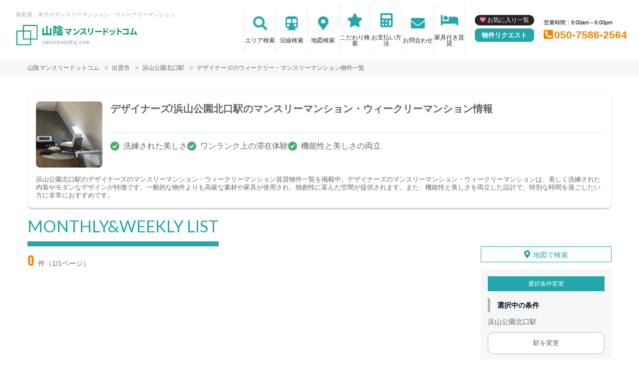

--- FILE ---
content_type: image/svg+xml
request_url: https://saninmonthly.com/img/logo/logo_main.svg
body_size: 4599
content:
<svg xmlns="http://www.w3.org/2000/svg" viewBox="0 0 275 60"><defs><style>.cls-1{isolation:isolate;}.cls-2{fill:#01946f;}.cls-3{fill:#a3a3a3;}</style></defs><g id="山陰M"><g class="cls-1"><path class="cls-2" d="M77.165,14.7V31H74.189V29.482H60.556v1.584H57.627V14.745h2.929V26.53h5.208V9.585H68.74V26.53h5.449V14.7Z"/><path class="cls-2" d="M91.54,14.554a18.308,18.308,0,0,1-3.168,1.872,12.347,12.347,0,0,0-.912-1.753c-.312,1.009-.648,1.969-.937,2.785a7.383,7.383,0,0,1,1.752,4.824,6.267,6.267,0,0,1-.168,1.608h14.186v2.089H98.98a18.957,18.957,0,0,1,3.241,4.175l-2.328,1.321a11.084,11.084,0,0,0-.672-1.248c-3.912.215-7.945.456-10.873.6l-.384-2.352,2.28-.073a25.576,25.576,0,0,0,1.225-2.423H88.084V24.01a2.357,2.357,0,0,1-.864,1.344,3.413,3.413,0,0,1-1.392.5,10.028,10.028,0,0,1-1.537.048,6.033,6.033,0,0,0-.623-2.424c.432.024.768.024,1.056.024a1.237,1.237,0,0,0,.672-.216c.264-.192.36-.672.36-1.344a6.433,6.433,0,0,0-1.656-4.2c.48-1.512.984-3.6,1.368-5.232H83.6V31.354H81.123V9.969h5.209l.408-.12,1.871,1.08c-.287.936-.6,1.992-.935,3.049a15,15,0,0,0,5.9-5.017h2.449a15.656,15.656,0,0,0,6.84,5.04,13.917,13.917,0,0,0-1.416,2.353,19.711,19.711,0,0,1-3.144-1.873v1.392H91.54Zm-1.849,6.072h6.721l-.336-.1c.265-.48.553-.984.793-1.488H89.38V17.025h8.688l.409-.12,1.824.624a31.629,31.629,0,0,1-1.512,3.1h1.872v2.016H89.691Zm7.826-6.769A15.717,15.717,0,0,1,94.9,11.265a15.57,15.57,0,0,1-2.5,2.592ZM94.564,25.979c-.5.792-1.007,1.608-1.488,2.328,1.465-.048,3.025-.1,4.584-.168-.431-.529-.888-1.033-1.319-1.489l1.223-.671Z"/></g><g class="cls-1"><path class="cls-3" d="M58.6,49.12a1.584,1.584,0,0,1-.566-1.28v-.117a.115.115,0,0,1,.13-.13h.923a.115.115,0,0,1,.131.13v.09a.759.759,0,0,0,.272.592.987.987,0,0,0,.676.241.865.865,0,0,0,.631-.235.8.8,0,0,0,.24-.6.71.71,0,0,0-.169-.48,1.224,1.224,0,0,0-.4-.306c-.152-.074-.384-.175-.7-.3a6.568,6.568,0,0,1-.839-.429,1.985,1.985,0,0,1-.59-.6,2,2,0,0,1,.292-2.366,2.5,2.5,0,0,1,3,.014A1.778,1.778,0,0,1,62.2,44.72v.039a.115.115,0,0,1-.13.13h-.9a.115.115,0,0,1-.13-.13v-.091a.816.816,0,0,0-.247-.6.864.864,0,0,0-.637-.247.825.825,0,0,0-.871.846.676.676,0,0,0,.156.455,1.191,1.191,0,0,0,.377.292c.148.074.381.18.7.318a7.671,7.671,0,0,1,.883.449,2.036,2.036,0,0,1,.618.6,1.7,1.7,0,0,1,.266.976,1.669,1.669,0,0,1-.578,1.339,2.733,2.733,0,0,1-3.107.019Z"/><path class="cls-3" d="M68.273,43.394a2.108,2.108,0,0,1,.605,1.573v4.42a.115.115,0,0,1-.13.13H67.76a.115.115,0,0,1-.13-.13V49.1a.043.043,0,0,0-.02-.039c-.012-.009-.028,0-.046.012a1.64,1.64,0,0,1-1.338.546,2.127,2.127,0,0,1-1.307-.422,1.761,1.761,0,0,1-.565-1.5,1.96,1.96,0,0,1,.682-1.657,2.847,2.847,0,0,1,1.788-.526h.754a.047.047,0,0,0,.052-.052v-.377a1.386,1.386,0,0,0-.26-.878.82.82,0,0,0-.676-.331.744.744,0,0,0-.547.221.926.926,0,0,0-.259.572.115.115,0,0,1-.13.13H64.705a.115.115,0,0,1-.13-.13,1.917,1.917,0,0,1,.663-1.353A2.182,2.182,0,0,1,66.72,42.8,2.112,2.112,0,0,1,68.273,43.394Zm-.981,4.848a.994.994,0,0,0,.338-.8v-.884a.047.047,0,0,0-.052-.052h-.793a1.2,1.2,0,0,0-.832.279,1.035,1.035,0,0,0-.312.813.955.955,0,0,0,.234.7.847.847,0,0,0,.624.233A1.185,1.185,0,0,0,67.292,48.242Z"/><path class="cls-3" d="M75.307,43.361a2.481,2.481,0,0,1,.435,1.567v4.459a.115.115,0,0,1-.13.13h-.988a.115.115,0,0,1-.13-.13V45.031a1.341,1.341,0,0,0-.234-.844.776.776,0,0,0-.65-.3.82.82,0,0,0-.67.292,1.377,1.377,0,0,0-.266.826c0,.052,0,.078-.013.078v4.3a.115.115,0,0,1-.13.13h-.988a.115.115,0,0,1-.13-.13V43.029a.115.115,0,0,1,.13-.13h.988a.115.115,0,0,1,.13.13v.352a.03.03,0,0,0,.026.032c.017.005.035-.007.052-.032a1.6,1.6,0,0,1,1.313-.572A1.505,1.505,0,0,1,75.307,43.361Z"/><path class="cls-3" d="M78.42,41.626a.851.851,0,0,1,1.2-1.2.82.82,0,0,1,.228.6.847.847,0,0,1-1.43.6Zm-.014,7.761V43.029a.115.115,0,0,1,.13-.13h.988a.115.115,0,0,1,.13.13v6.358a.115.115,0,0,1-.13.13h-.988A.115.115,0,0,1,78.406,49.387Z"/><path class="cls-3" d="M86.278,43.361a2.481,2.481,0,0,1,.436,1.567v4.459a.115.115,0,0,1-.13.13H85.6a.115.115,0,0,1-.13-.13V45.031a1.335,1.335,0,0,0-.235-.844.775.775,0,0,0-.649-.3.819.819,0,0,0-.67.292,1.377,1.377,0,0,0-.266.826c0,.052,0,.078-.013.078v4.3a.115.115,0,0,1-.13.13h-.988a.115.115,0,0,1-.13-.13V43.029a.115.115,0,0,1,.13-.13H83.5a.115.115,0,0,1,.13.13v.352a.03.03,0,0,0,.026.032c.017.005.034-.007.052-.032a1.6,1.6,0,0,1,1.312-.572A1.505,1.505,0,0,1,86.278,43.361Z"/><path class="cls-3" d="M96.105,43.387a2.637,2.637,0,0,1,.436,1.619v4.381a.115.115,0,0,1-.13.13h-.974a.115.115,0,0,1-.13-.13V45.1a1.477,1.477,0,0,0-.235-.891.737.737,0,0,0-.624-.318.8.8,0,0,0-.663.318,1.4,1.4,0,0,0-.247.878v4.3a.115.115,0,0,1-.13.13h-.974a.115.115,0,0,1-.13-.13V45.1a1.477,1.477,0,0,0-.235-.891.737.737,0,0,0-.624-.318.8.8,0,0,0-.663.318,1.4,1.4,0,0,0-.247.878v4.3a.115.115,0,0,1-.13.13h-.974a.115.115,0,0,1-.131-.13V43.029a.116.116,0,0,1,.131-.13h.974a.115.115,0,0,1,.13.13v.325a.045.045,0,0,0,.02.04c.012.008.028,0,.046-.013a1.69,1.69,0,0,1,.6-.43,1.727,1.727,0,0,1,.676-.142,1.465,1.465,0,0,1,1.417.871.032.032,0,0,0,.039.019c.018,0,.03-.023.039-.058A1.563,1.563,0,0,1,94.032,43a1.89,1.89,0,0,1,.832-.2A1.462,1.462,0,0,1,96.105,43.387Z"/><path class="cls-3" d="M99.615,49.055a1.981,1.981,0,0,1-.591-1.5V44.862a1.979,1.979,0,0,1,.6-1.5,2.543,2.543,0,0,1,3.211,0,1.979,1.979,0,0,1,.6,1.5v2.692a1.971,1.971,0,0,1-.6,1.5,2.574,2.574,0,0,1-3.218,0Zm2.3-.819a1.088,1.088,0,0,0,.273-.773V44.94a1.092,1.092,0,0,0-.273-.766.893.893,0,0,0-.689-.3.871.871,0,0,0-.682.3,1.107,1.107,0,0,0-.267.766v2.523a1.1,1.1,0,0,0,.267.773.879.879,0,0,0,.682.292A.9.9,0,0,0,101.91,48.236Z"/><path class="cls-3" d="M109.847,43.361a2.481,2.481,0,0,1,.435,1.567v4.459a.115.115,0,0,1-.13.13h-.988a.115.115,0,0,1-.13-.13V45.031a1.341,1.341,0,0,0-.234-.844.775.775,0,0,0-.65-.3.82.82,0,0,0-.67.292,1.377,1.377,0,0,0-.266.826c0,.052,0,.078-.013.078v4.3a.115.115,0,0,1-.13.13h-.988a.115.115,0,0,1-.13-.13V43.029a.115.115,0,0,1,.13-.13h.988a.115.115,0,0,1,.13.13v.352a.031.031,0,0,0,.027.032c.016.005.034-.007.051-.032a1.6,1.6,0,0,1,1.313-.572A1.505,1.505,0,0,1,109.847,43.361Z"/><path class="cls-3" d="M115.325,43.81h-.909a.046.046,0,0,0-.053.051v3.654a1.082,1.082,0,0,0,.183.721.7.7,0,0,0,.571.189h.117a.115.115,0,0,1,.13.13v.832a.115.115,0,0,1-.13.13h-.4a2.033,2.033,0,0,1-1.255-.326,1.483,1.483,0,0,1-.423-1.234v-4.1a.045.045,0,0,0-.051-.051H112.6a.115.115,0,0,1-.13-.13v-.651a.115.115,0,0,1,.13-.13h.507a.045.045,0,0,0,.051-.051V41.379a.115.115,0,0,1,.13-.13h.949a.115.115,0,0,1,.13.13v1.469c0,.035.018.051.053.051h.909a.116.116,0,0,1,.131.13v.651A.115.115,0,0,1,115.325,43.81Z"/><path class="cls-3" d="M121.637,43.361a2.475,2.475,0,0,1,.435,1.567v4.459a.115.115,0,0,1-.13.13h-.987a.115.115,0,0,1-.131-.13V45.031a1.341,1.341,0,0,0-.233-.844.778.778,0,0,0-.651-.3.818.818,0,0,0-.669.292,1.364,1.364,0,0,0-.266.826c0,.052,0,.078-.014.078v4.3a.115.115,0,0,1-.13.13h-.987a.115.115,0,0,1-.131-.13v-8.84a.115.115,0,0,1,.131-.13h.987a.115.115,0,0,1,.13.13v2.834a.031.031,0,0,0,.027.032c.017.005.034-.007.051-.032a1.6,1.6,0,0,1,1.314-.572A1.5,1.5,0,0,1,121.637,43.361Z"/><path class="cls-3" d="M124.607,49.387v-8.84a.115.115,0,0,1,.13-.13h.989a.114.114,0,0,1,.129.13v8.84a.114.114,0,0,1-.129.13h-.989A.115.115,0,0,1,124.607,49.387Z"/><path class="cls-3" d="M128.26,52.064a.152.152,0,0,1-.027-.09v-.767a.116.116,0,0,1,.131-.131,1.65,1.65,0,0,0,.657-.13.862.862,0,0,0,.389-.441,3.89,3.89,0,0,0,.254-.949l-.014-.066-1.663-6.447L127.974,43c0-.069.044-.1.13-.1h1.066a.123.123,0,0,1,.142.118l.95,4.693c.009.025.017.039.026.039s.017-.014.025-.039l.937-4.693a.134.134,0,0,1,.143-.118l1.079.014a.121.121,0,0,1,.1.038.1.1,0,0,1,.007.1l-1.781,6.916A6.177,6.177,0,0,1,130.3,51.3a1.391,1.391,0,0,1-.683.618,3.339,3.339,0,0,1-1.241.182h-.065C128.294,52.1,128.277,52.091,128.26,52.064Z"/><path class="cls-3" d="M134.643,49.282a.878.878,0,1,1,.6.235A.805.805,0,0,1,134.643,49.282Z"/><path class="cls-3" d="M138.927,49.062a1.974,1.974,0,0,1-.592-1.508V44.862a1.985,1.985,0,0,1,.592-1.5,2.194,2.194,0,0,1,1.593-.571,2.544,2.544,0,0,1,1.163.253,1.812,1.812,0,0,1,1.033,1.671v.169a.115.115,0,0,1-.13.13l-.988.039a.115.115,0,0,1-.13-.13V44.8a.89.89,0,0,0-.273-.651.92.92,0,0,0-.675-.272.855.855,0,0,0-.677.3,1.127,1.127,0,0,0-.26.766v2.536a1.125,1.125,0,0,0,.26.766.853.853,0,0,0,.677.3.921.921,0,0,0,.675-.273.889.889,0,0,0,.273-.651v-.13a.115.115,0,0,1,.13-.13l.988.014a.115.115,0,0,1,.13.13V47.7a1.779,1.779,0,0,1-.6,1.385,2.3,2.3,0,0,1-1.6.539A2.221,2.221,0,0,1,138.927,49.062Z"/><path class="cls-3" d="M145.6,49.055a1.977,1.977,0,0,1-.591-1.5V44.862a1.975,1.975,0,0,1,.6-1.5,2.541,2.541,0,0,1,3.21,0,1.975,1.975,0,0,1,.6,1.5v2.692a1.967,1.967,0,0,1-.6,1.5,2.247,2.247,0,0,1-1.612.565A2.225,2.225,0,0,1,145.6,49.055Zm2.295-.819a1.092,1.092,0,0,0,.272-.773V44.94a1.1,1.1,0,0,0-.272-.766.9.9,0,0,0-.69-.3.869.869,0,0,0-.681.3,1.107,1.107,0,0,0-.267.766v2.523a1.1,1.1,0,0,0,.267.773.876.876,0,0,0,.681.292A.9.9,0,0,0,147.891,48.236Z"/><path class="cls-3" d="M158.738,43.387a2.637,2.637,0,0,1,.436,1.619v4.381a.115.115,0,0,1-.13.13h-.975a.115.115,0,0,1-.13-.13V45.1a1.484,1.484,0,0,0-.234-.891.737.737,0,0,0-.624-.318.8.8,0,0,0-.663.318,1.4,1.4,0,0,0-.247.878v4.3a.115.115,0,0,1-.13.13h-.975a.114.114,0,0,1-.129-.13V45.1a1.484,1.484,0,0,0-.235-.891.737.737,0,0,0-.624-.318.8.8,0,0,0-.663.318,1.4,1.4,0,0,0-.247.878v4.3a.115.115,0,0,1-.13.13h-.975a.115.115,0,0,1-.13-.13V43.029a.115.115,0,0,1,.13-.13h.975a.115.115,0,0,1,.13.13v.325a.047.047,0,0,0,.019.04c.013.008.029,0,.046-.013a1.693,1.693,0,0,1,.6-.43,1.727,1.727,0,0,1,.676-.142,1.465,1.465,0,0,1,1.417.871.032.032,0,0,0,.039.019c.017,0,.03-.023.039-.058a1.557,1.557,0,0,1,.663-.637,1.89,1.89,0,0,1,.832-.2A1.462,1.462,0,0,1,158.738,43.387Z"/></g><g class="cls-1"><path class="cls-2" d="M121.622,17.6a4.9,4.9,0,0,0-.612.756,30.034,30.034,0,0,1-6.14,7.041c1.026,1.026,2.088,2.2,2.79,3.043l-2.106,1.673a50.228,50.228,0,0,0-3.439-3.888,38.2,38.2,0,0,0-3.962-3.457l1.909-1.531c.72.54,1.909,1.513,3.043,2.5a20.024,20.024,0,0,0,4.574-5.185h-9.526c-.719,0-1.692.09-2.07.126V16.157a17.3,17.3,0,0,0,2.07.162h9.993a5.782,5.782,0,0,0,1.675-.2Z"/><path class="cls-2" d="M131.016,24.891a17.089,17.089,0,0,0,6.553-7l1.405,2.539a19.168,19.168,0,0,1-6.662,6.662,19.513,19.513,0,0,1-6.68,2.539l-1.513-2.377A18.569,18.569,0,0,0,131.016,24.891Zm0-5.834-1.837,1.89a37.6,37.6,0,0,0-4.5-3.889l1.692-1.8A37.9,37.9,0,0,1,131.016,19.057Z"/><path class="cls-2" d="M152.527,16.733a8.7,8.7,0,0,0-.631,1.117A26.475,26.475,0,0,1,149.07,22.8a50.539,50.539,0,0,1,5.024,5.149l-2.053,1.782a41.146,41.146,0,0,0-4.537-5.095,23.727,23.727,0,0,1-6.771,5.059l-1.854-1.944a20.412,20.412,0,0,0,7.382-5.167,13.969,13.969,0,0,0,2.683-4.412h-6.1c-.756,0-1.746.108-2.124.126V15.743a20.094,20.094,0,0,0,2.124.126h6.338a6.519,6.519,0,0,0,1.873-.233Z"/><path class="cls-2" d="M159.509,15.131c-.036.4-.054.793-.054,1.369v6.086c0,.449.018,1.152.054,1.566h-2.665c.018-.342.09-1.045.09-1.585V16.5a12.247,12.247,0,0,0-.072-1.369Zm8.3-.162c-.037.505-.073,1.081-.073,1.8v3.565c0,3.871-.757,5.527-2.089,7a10.454,10.454,0,0,1-4.375,2.61l-1.89-1.98a8.421,8.421,0,0,0,4.411-2.269c1.225-1.35,1.458-2.7,1.458-5.51V16.77a12.74,12.74,0,0,0-.107-1.8Z"/><path class="cls-2" d="M172.287,20.6c.649.055,1.963.109,2.9.109h9.668c.829,0,1.639-.072,2.108-.109v2.828c-.433-.018-1.351-.09-2.108-.09h-9.668c-1.027,0-2.233.036-2.9.09Z"/><path class="cls-2" d="M192.953,19.759a62.6,62.6,0,0,1,7.526,2.808l-1.008,2.5a48.116,48.116,0,0,0-6.518-2.682v5.095c0,.5.09,1.764.18,2.5h-2.826a19.658,19.658,0,0,0,.179-2.5V17.13a12.712,12.712,0,0,0-.179-2.179h2.808a19.594,19.594,0,0,0-.162,2.179Zm4.789-.792a14.63,14.63,0,0,0-1.584-2.774l1.513-.648c.5.757,1.224,1.909,1.638,2.72Zm2.467-1.009a16.809,16.809,0,0,0-1.674-2.7l1.494-.7a23.716,23.716,0,0,1,1.693,2.665Z"/><path class="cls-2" d="M207.1,23.288l-2.2.828a36.373,36.373,0,0,0-1.637-4.159l2.16-.774C205.876,20.1,206.74,22.279,207.1,23.288Zm9.146-3.745c-.216.576-.324.954-.432,1.314a14.509,14.509,0,0,1-2.449,5.276,14.068,14.068,0,0,1-6.031,4.465l-1.891-1.927a12.108,12.108,0,0,0,5.978-3.763,12.126,12.126,0,0,0,2.286-6.176Zm-5.167,2.629-2.161.756a29.942,29.942,0,0,0-1.458-4l2.143-.7C209.945,19,210.827,21.343,211.08,22.172Z"/><path class="cls-2" d="M229.891,24.8a52.073,52.073,0,0,0-6.5-2.683v5.1c0,.522.089,1.782.161,2.5h-2.809a19.09,19.09,0,0,0,.181-2.5V16.878a12.558,12.558,0,0,0-.181-2.179h2.809a19.588,19.588,0,0,0-.161,2.179v2.646a58.951,58.951,0,0,1,7.525,2.791Z"/><path class="cls-2" d="M242.671,29.338c.017-.288.017-.6.017-.937h-8.209c-.7,0-1.729.054-2.324.109V25.935c.631.053,1.441.108,2.251.108h8.3V18.588h-8.085c-.756,0-1.728.036-2.232.072v-2.5c.666.072,1.6.109,2.232.109h9.057c.522,0,1.278-.018,1.585-.037-.019.415-.055,1.135-.055,1.657v9.327c0,.63.036,1.584.072,2.125Z"/><path class="cls-2" d="M261.5,29.752c-.234-.612-.522-1.351-.846-2.125-2.935.342-8.39.918-10.659,1.152-.45.054-1.117.145-1.693.216l-.414-2.629c.612,0,1.386,0,1.98-.017l.487-.018c1.044-2.665,2.592-7.6,3.115-9.472a13.194,13.194,0,0,0,.431-2.07l2.864.576a20.643,20.643,0,0,0-.775,2c-.576,1.765-2.034,6.338-2.934,8.75,2.2-.216,4.753-.5,6.572-.719a21.8,21.8,0,0,0-1.891-3.295l2.25-.919a55.284,55.284,0,0,1,3.944,7.49Z"/></g><path class="cls-2" d="M31.935,52.091h-30A1.026,1.026,0,0,1,.909,51.065v-30A1.025,1.025,0,0,1,1.935,20.04h14.13a1.025,1.025,0,0,1,1.026,1.025V37.757H31.935a1.025,1.025,0,0,1,1.025,1.025V51.065A1.025,1.025,0,0,1,31.935,52.091ZM2.96,50.04H30.909V39.808H16.065a1.025,1.025,0,0,1-1.025-1.026V22.091H2.96Z"/><path class="cls-2" d="M46.065,39.808H31.935a1.026,1.026,0,0,1-1.026-1.026V22.091H16.065a1.025,1.025,0,0,1-1.025-1.026V8.782a1.025,1.025,0,0,1,1.025-1.025h30a1.025,1.025,0,0,1,1.026,1.025v30A1.026,1.026,0,0,1,46.065,39.808Zm-13.1-2.051H45.04V9.808H17.091V20.04H31.935a1.025,1.025,0,0,1,1.025,1.025Z"/></g></svg>